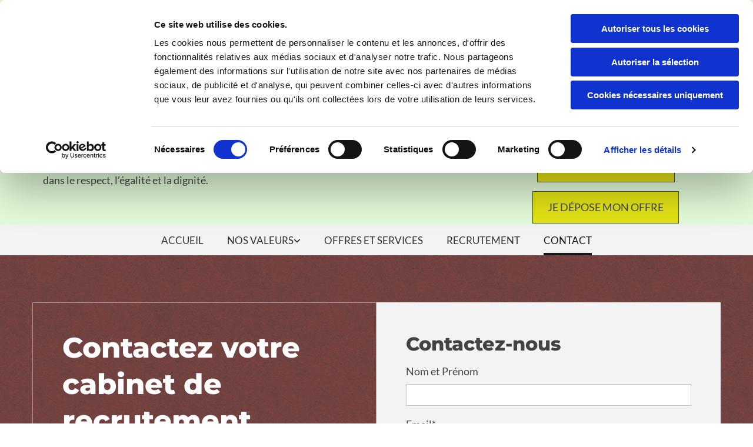

--- FILE ---
content_type: text/html; charset=UTF-8
request_url: https://www.bom-recrutement.fr/contact
body_size: 17049
content:
<!DOCTYPE html> <html lang="fr" data-currency="EUR" data-lang="fr" data-countrycode="fr_FR" data-rHash="fe01d67a002dfa0f3ac084298142eccd" dir="auto" data-cookiebot="true"> <head> <meta charset="UTF-8"/> <script>window.addEventListener("CookiebotOnDialogInit",function(){if (Cookiebot.getDomainUrlParam("autoAcceptCookies") === "true")Cookiebot.setOutOfRegion();});</script><script async fetchpriority="high" id="Cookiebot" src="https://consent.cookiebot.com/uc.js" data-cbid="4abfbc9f-58fd-4a0d-8f1a-f68f83b1cbf3" data-blockingmode="auto" data-culture="fr" type="text/javascript"></script><title>Contactez-nous | Orgerus, Yvelines | BOM Recrutement</title><meta name="description" content="Contactez le cabinet de recrutement BOM Recrutement basée à Orgerus dans l’Yvelines au 07 52 52 22 25, spécialisé dans l'aide à domicile des personnes âgées et en perte d'autonomie. Nous nous concentrons sur trois valeurs : le respect, la dignité et l'égalité."><meta property="og:type" content="website"><meta property="og:title" content="Contactez-nous | Orgerus, Yvelines | BOM Recrutement"><meta property="og:url" content="https://www.bom-recrutement.fr/contact"><meta property="og:description" content="Contactez le cabinet de recrutement BOM Recrutement basée à Orgerus dans l’Yvelines au 07 52 52 22 25, spécialisé dans l'aide à domicile des personnes âgées et en perte d'autonomie. Nous nous concentrons sur trois valeurs : le respect, la dignité et l'égalité."><meta property="og:image" content="https://www.bom-recrutement.fr"><link rel='canonical' href='https://www.bom-recrutement.fr/contact'/><!-- Cookiebot: Google consent mode v2 defaults --> <script type='text/javascript' data-cookieconsent='ignore'> window.dataLayer = window.dataLayer || []; function gtag(){dataLayer.push(arguments);} gtag('consent', 'default', { 'ad_storage': 'denied', 'analytics_storage': 'denied', 'ad_user_data': 'denied', 'ad_personalization': 'denied', 'functionality_storage': 'denied', 'personalization_storage': 'denied', 'security_storage': 'granted', 'wait_for_update': 500, }); gtag("set", "ads_data_redaction", true); gtag("set", "url_passthrough", false); </script><!-- Mono global site tag (gtag.js) - Google Analytics --> <script async type='text/plain' data-cookieconsent='statistics' src='https://www.googletagmanager.com/gtag/js?id=G-RKBDLL9F04'></script> <script type='text/plain' data-cookieconsent='statistics'> window.dataLayer = window.dataLayer || []; function gtag(){dataLayer.push(arguments);} gtag('js', new Date()); gtag('config', 'G-RKBDLL9F04', { 'anonymize_ip': true, 'send_page_view': false, 'custom_map': {'dimension1': 'monoSiteId', 'dimension2': 'monoRendering'} }); gtag('event', 'monoAction', { 'monoSiteId': '1146313', 'monoRendering': 'website'}); gtag('event', 'page_view', { 'monoSiteId': '1146313', 'monoRendering': 'website'}); var _mtr = _mtr || []; _mtr.push(['addTracker', function (action) { gtag('event', action, { 'send_to': 'G-RKBDLL9F04', 'event_label': 'monoAction', 'monoSiteId': '1146313', 'monoRendering': 'website' }); }]); _mtr.push(['addRawTracker', function() { gtag.apply(gtag,arguments); }]); </script><script type='text/plain' data-cookieconsent='statistics'> (function(i,s,o,g,r,a,m){i['GoogleAnalyticsObject']=r;i[r]=i[r]||function(){ (i[r].q=i[r].q||[]).push(arguments)},i[r].l=1*new Date();a=s.createElement(o), m=s.getElementsByTagName(o)[0];a.async=1;a.src=g;m.parentNode.insertBefore(a,m) })(window,document,'script','//www.google-analytics.com/analytics.js','_mga'); _mga('create', 'UA-145667866-30', 'auto', 'custGa0'); _mga('custGa0.set', 'anonymizeIp', true); _mga('custGa0.send', 'pageview'); var _mtr = _mtr || []; _mga(function() { _mtr.push(['addTracker', function (action) { _mga('custGa0.send', 'event', 'monoAction', action); }]); _mtr.push(['addRawTracker', function() { _mga('custGa0.'.concat(arguments.shift()),arguments); }]); }); </script><meta name="viewport" content="width=device-width, initial-scale=1"><link rel='shortcut icon' type='image/x-icon' href='/uploads/Q5woXH32/favicon.ico'/><link rel="preload" href="https://css-fonts.eu.extra-cdn.com/css?family=Roboto:300,500&display=swap" as="style"><link href="https://css-fonts.eu.extra-cdn.com/css?family=Roboto:300,500&display=swap" rel="stylesheet"><link rel="preload" href="https://site-assets.cdnmns.com/108ab34d214b6bd35fa24bb0b75a9731/css/external-libs.css?1768836001521" as="style" fetchpriority="high"><link rel="stylesheet" href="https://site-assets.cdnmns.com/108ab34d214b6bd35fa24bb0b75a9731/css/external-libs.css?1768836001521"><style>article,aside,details,figcaption,figure,footer,header,hgroup,main,nav,section,summary{display:block}audio,canvas,video{display:inline-block}audio:not([controls]){display:none;height:0}[hidden]{display:none}html{font-size:100%;-ms-text-size-adjust:100%;-webkit-text-size-adjust:100%}html,button,input,select,textarea{font-family:inherit}body{margin:0}a:focus{outline-width:thin}a:active,a:hover{outline:0}h1{font-size:2em;margin:0.67em 0}h2{font-size:1.5em;margin:0.83em 0}h3{font-size:1.17em;margin:1em 0}h4{font-size:1em;margin:1.33em 0}h5{font-size:0.83em;margin:1.67em 0}h6{font-size:0.67em;margin:2.33em 0}abbr[title]{border-bottom:1px dotted}b,strong{font-weight:bold}blockquote{margin:1em 40px}dfn{font-style:italic}hr{-moz-box-sizing:content-box;box-sizing:content-box;height:0}mark{background:#ff0;color:#000}p,pre{margin:1em 0}code,kbd,pre,samp{font-family:monospace, serif;_font-family:'courier new', monospace;font-size:1em}pre{white-space:pre;white-space:pre-wrap;word-wrap:break-word}q{quotes:none}q:before,q:after{content:'';content:none}small{font-size:80%}sub,sup{font-size:75%;line-height:0;position:relative;vertical-align:baseline}sup{top:-0.5em}sub{bottom:-0.25em}dl,menu,ol,ul{margin:1em 0}dd{margin:0 0 0 40px}menu,ol,ul{padding:0 0 0 40px}nav ul,nav ol{list-style:none;list-style-image:none}img{-ms-interpolation-mode:bicubic}svg:not(:root){overflow:hidden}figure{margin:0}form{margin:0}fieldset{border:1px solid #c0c0c0;margin:0 2px;padding:0.35em 0.625em 0.75em}legend{border:0;padding:0;white-space:normal;*margin-left:-7px}button,input,select,textarea{font-size:100%;margin:0;vertical-align:baseline;*vertical-align:middle}button,input{line-height:normal}[type="submit"]{background-color:transparent}button,select{text-transform:none}button,html input[type="button"],input[type="reset"],input[type="submit"]{-webkit-appearance:button;cursor:pointer;*overflow:visible}button[disabled],html input[disabled]{cursor:default}input[type="checkbox"],input[type="radio"]{box-sizing:border-box;padding:0;*height:13px;*width:13px}input[type="search"]{-webkit-appearance:textfield;-moz-box-sizing:content-box;-webkit-box-sizing:content-box;box-sizing:content-box}input[type="search"]::-webkit-search-cancel-button,input[type="search"]::-webkit-search-decoration{-webkit-appearance:none}button::-moz-focus-inner,input::-moz-focus-inner{border:0;padding:0}textarea{overflow:auto;vertical-align:top}table{border-collapse:collapse;border-spacing:0}*,:before,:after{-webkit-box-sizing:border-box;-moz-box-sizing:border-box;box-sizing:border-box}@font-face{font-family:'FontAwesome';src:url("https://site-assets.cdnmns.com/108ab34d214b6bd35fa24bb0b75a9731/css/fonts/fa-brands-400.woff2") format("woff2"),url("https://site-assets.cdnmns.com/108ab34d214b6bd35fa24bb0b75a9731/css/fonts/fa-regular-400.woff2") format("woff2"),url("https://site-assets.cdnmns.com/108ab34d214b6bd35fa24bb0b75a9731/css/fonts/fa-solid-900.woff2") format("woff2"),url("https://site-assets.cdnmns.com/108ab34d214b6bd35fa24bb0b75a9731/css/fonts/fa-v4compatibility.woff2") format("woff2"),url("https://site-assets.cdnmns.com/108ab34d214b6bd35fa24bb0b75a9731/css/fonts/fa-brands-400.ttf") format("truetype"),url("https://site-assets.cdnmns.com/108ab34d214b6bd35fa24bb0b75a9731/css/fonts/fa-regular-400.ttf") format("truetype"),url("https://site-assets.cdnmns.com/108ab34d214b6bd35fa24bb0b75a9731/css/fonts/fa-solid-900.ttf") format("truetype"),url("https://site-assets.cdnmns.com/108ab34d214b6bd35fa24bb0b75a9731/css/fonts/fa-v4compatibility.ttf") format("truetype");font-weight:normal;font-style:normal;font-display:swap}@font-face{font-family:'FontAwesome';src:url("https://site-assets.cdnmns.com/108ab34d214b6bd35fa24bb0b75a9731/css/fonts/fa-brands-400.woff2") format("woff2"),url("https://site-assets.cdnmns.com/108ab34d214b6bd35fa24bb0b75a9731/css/fonts/fa-regular-400.woff2") format("woff2"),url("https://site-assets.cdnmns.com/108ab34d214b6bd35fa24bb0b75a9731/css/fonts/fa-solid-900.woff2") format("woff2"),url("https://site-assets.cdnmns.com/108ab34d214b6bd35fa24bb0b75a9731/css/fonts/fa-v4compatibility.woff2") format("woff2"),url("https://site-assets.cdnmns.com/108ab34d214b6bd35fa24bb0b75a9731/css/fonts/fa-brands-400.ttf") format("truetype"),url("https://site-assets.cdnmns.com/108ab34d214b6bd35fa24bb0b75a9731/css/fonts/fa-regular-400.ttf") format("truetype"),url("https://site-assets.cdnmns.com/108ab34d214b6bd35fa24bb0b75a9731/css/fonts/fa-solid-900.ttf") format("truetype"),url("https://site-assets.cdnmns.com/108ab34d214b6bd35fa24bb0b75a9731/css/fonts/fa-v4compatibility.ttf") format("truetype");font-weight:normal;font-style:normal;font-display:swap}header[data-underheaderrow]{position:absolute;left:0;right:0;z-index:5}header.headerFixed{position:fixed;top:0;z-index:5}header#shrunkImage{max-width:100%}header#shrunkImage>div.row{padding-top:8px;padding-bottom:8px}header.shrinking img,header.shrinking>div.row{transition:all 0.3s ease}.row{position:relative;width:100%}.row[data-attr-hide]{display:none}.rowGroup{width:100%;white-space:nowrap;overflow:hidden;display:-ms-flexbox;display:-webkit-flex;display:flex}.rowGroup.rowGroupFixed{width:1170px;margin:0 auto}.rowGroup.rowGroupFixed .row .container-fixed{width:100%}.rowGroup .row{vertical-align:top;white-space:normal;min-width:100%;min-height:100%}.rowGroup .row:last-child{margin-right:0}.no-flexbox .rowGroup .row{display:inline-block}.container{display:-ms-flexbox;display:-webkit-flex;display:flex;-webkit-flex-direction:row;-moz-flex-direction:row;-ms-flex-direction:row;flex-direction:row;-webkit-flex-wrap:wrap;-moz-flex-wrap:wrap;-ms-flex-wrap:wrap;flex-wrap:wrap}.no-flexbox .container{display:block}.no-flexbox .container:before,.no-flexbox .container:after{display:table;content:" "}.no-flexbox .container:after{clear:both}.container-fluid{width:100%}.container-fixed{width:100%}@media only screen and (min-width: 1200px){.container-fixed{max-width:1170px;margin:0 auto}.rowGroup.fullScreenRow .row{min-height:100vh;display:flex}.rowGroup.fullScreenRow.verticalAlignRowTop .row{align-items:flex-start}.rowGroup.fullScreenRow.verticalAlignRowCenter .row{align-items:center}.rowGroup.fullScreenRow.verticalAlignRowBottom .row{align-items:flex-end}.rowGroup .row{height:auto}.row.fullScreenRow{min-height:100vh;display:flex}.row.fullScreenRow.verticalAlignRowTop{align-items:flex-start !important}.row.fullScreenRow.verticalAlignRowCenter{align-items:center !important}.row.fullScreenRow.verticalAlignRowBottom{align-items:flex-end !important}}.container-fixed .container{width:100%}body .designRow{padding:0;margin:0;background-color:transparent}body .designRow>.container>.col{padding:0;margin:0}body.engagementPreviewBody{background-color:#EAEAEA}body.engagementPreviewBody .designRow{display:none}.col{position:relative;padding-left:15px;padding-right:15px}.no-flexbox .col{float:left;display:block}.col:after{content:"";visibility:hidden;display:block;height:0;clear:both}.col.flexCol{display:-ms-flexbox;display:flex;-webkit-flex-direction:column;-moz-flex-direction:column;-ms-flex-direction:column;flex-direction:column}[data-hideheader] header{margin-top:-99999px;position:absolute}[data-hidefooter] footer{margin-top:-99999px;position:absolute}.col-sm-12{width:100%}.col-sm-11{width:91.66667%}.col-sm-10{width:83.33333%}.col-sm-9{width:75%}.col-sm-8{width:66.66667%}.col-sm-7{width:58.33333%}.col-sm-6{width:50%}.col-sm-5{width:41.66667%}.col-sm-4{width:33.33333%}.col-sm-3{width:25%}.col-sm-2{width:16.66667%}.col-sm-1{width:8.33333%}@media only screen and (min-width: 768px){.col-md-12{width:100%}.col-md-11{width:91.66667%}.col-md-10{width:83.33333%}.col-md-9{width:75%}.col-md-8{width:66.66667%}.col-md-7{width:58.33333%}.col-md-6{width:50%}.col-md-5{width:41.66667%}.col-md-4{width:33.33333%}.col-md-3{width:25%}.col-md-2{width:16.66667%}.col-md-1{width:8.33333%}}@media only screen and (min-width: 1200px){.col-lg-12{width:100%}.col-lg-11{width:91.66667%}.col-lg-10{width:83.33333%}.col-lg-9{width:75%}.col-lg-8{width:66.66667%}.col-lg-7{width:58.33333%}.col-lg-6{width:50%}.col-lg-5{width:41.66667%}.col-lg-4{width:33.33333%}.col-lg-3{width:25%}.col-lg-2{width:16.66667%}.col-lg-1{width:8.33333%}}.clear:after,.clear:before{display:table;content:'';flex-basis:0;order:1}.clear:after{clear:both}.lt-ie8 .clear{zoom:1}.hide-overflow{overflow:hidden}.hide-visibility{opacity:0;visibility:hidden}.hidden{display:none !important}.hiddenBG{background-image:none !important}@media only screen and (min-width: 0px) and (max-width: 767px){.hidden-sm{display:none !important}}@media only screen and (min-width: 768px) and (max-width: 1199px){.hidden-md{display:none !important}}@media only screen and (min-width: 1200px){.hidden-lg{display:none !important}}.text-left{text-align:left}.text-center{text-align:center}.text-right{text-align:right}.margin-bottom{margin-bottom:20px}.no-lat-padding{padding-left:0px;padding-right:0px}.no-left-padding{padding-left:0px}.no-right-padding{padding-right:0px}nav .closeBtn{color:#FFF}nav a{display:block}nav a:focus,nav a:focus+.dropIco{position:relative;z-index:1}nav .dropIco{border:none;background:transparent;top:0}nav .dropIco:hover{cursor:pointer}nav .navIcon{vertical-align:middle}@media only screen and (min-width: 768px){nav:before{color:#FFF;font-size:40px;line-height:1em}[data-enablefocusindication] nav:not(.opened-menu) ul li.hasChildren{display:inline-flex}[data-enablefocusindication] nav:not(.opened-menu) ul li.hasChildren ul[id^="navUl"]{overflow:visible}[data-enablefocusindication] nav:not(.opened-menu) ul li.hasChildren ul li.hasChildren{display:block}[data-enablefocusindication] nav:not(.opened-menu) ul li a.dropIco{margin:0 !important;padding:0 !important}nav ul{margin:0;padding:0;position:relative}[data-enablefocusindication] nav ul:not(.navContainer) li.showChildren a.dropIco{position:absolute;top:50%;left:calc(100% - $caretSize)}[data-enablefocusindication] nav ul:not(.navContainer) li.showChildren>ul{opacity:1;transition:0.5s ease-in-out;max-height:1500px}[data-enablefocusindication] nav ul li a.dropIco{background-color:transparent !important;position:absolute;display:inline-block;min-width:10px;height:100%}[data-enablefocusindication] nav ul li a.dropIco:after{display:none}[data-enablefocusindication] nav ul li.hasChildren>ul>li.hasChildren a.dropIco{position:absolute;display:inline-block;top:calc(50% - 5px);right:10px;left:unset;width:10px;height:10px}[data-enablefocusindication] nav ul li.hasChildren>ul>li.hasChildren a.dropIco:after{content:"";font-family:"FontAwesome"}nav ul li{list-style:none;display:inline-block;text-align:left;position:relative}nav ul li a{display:inline-block}nav ul li a:after{content:"";font-family:"FontAwesome";font-size:0.8em;line-height:0.8em;width:10px}nav ul li a:only-child:after{display:none}nav ul li a.dropIco{display:none}nav ul li:hover>ul,nav ul li.hover>ul{display:block;opacity:1;visibility:visible}nav ul>li:focus{z-index:999}nav ul .closeBtn{display:none}nav>ul ul{display:block;opacity:0;visibility:hidden;position:absolute;left:auto;top:100%;margin-top:0;z-index:5;width:auto}nav>ul ul.left{right:100%;left:unset}nav>ul ul.firstSubmenuLeft{right:0}footer nav>ul ul{top:auto;bottom:100%}nav>ul ul .naviLeft li{text-align:end}nav>ul ul li{float:none;display:block;margin-left:0;min-width:220px;position:relative}nav>ul ul li a:after{content:"";position:absolute;right:10px;top:50%;-webkit-transform:translate(0, -50%);-moz-transform:translate(0, -50%);-o-transform:translate(0, -50%);-ms-transform:translate(0, -50%);transform:translate(0, -50%)}nav>ul ul li a.naviLeft+.dropIco{left:10px !important}nav>ul ul li a.naviLeft:after{content:"";position:absolute;left:10px;right:unset;top:50%;-webkit-transform:translate(0, -50%);-moz-transform:translate(0, -50%);-o-transform:translate(0, -50%);-ms-transform:translate(0, -50%);transform:translate(0, -50%)}nav>ul ul a{white-space:normal;display:block}nav>ul ul ul{left:100%;top:0px}}@media (min-width: 768px) and (max-width: 1199px){nav[data-settings*="verticalNav-md=true"]:before{cursor:pointer;content:"";font-family:"FontAwesome"}nav[data-settings*="verticalNav-md=true"] ul{margin:0;padding:0;visibility:visible}nav[data-settings*="verticalNav-md=true"] ul li{text-align:left !important;position:relative;display:block;width:100%}nav[data-settings*="verticalNav-md=true"] ul li.hasChildren>ul>li.hasChildren a.dropIco{height:unset}nav[data-settings*="verticalNav-md=true"] ul li.hasChildren a.dropIco{position:absolute;display:inline-block;margin-top:0 !important;margin-bottom:0 !important;right:0;height:unset}nav[data-settings*="verticalNav-md=true"] ul li.hasChildren a.dropIco:before{content:"";font-family:"FontAwesome"}nav[data-settings*="verticalNav-md=true"] ul li.hasChildren a.dropIco:after{content:'' !important;display:block;position:absolute;margin:0;width:40px;height:40px;top:50%;left:50%;background:transparent;-webkit-transform:translate(-50%, -50%);-moz-transform:translate(-50%, -50%);-o-transform:translate(-50%, -50%);-ms-transform:translate(-50%, -50%);transform:translate(-50%, -50%);z-index:2}nav[data-settings*="verticalNav-md=true"] ul li.hasChildren.showChildren>.dropIco:before{content:""}nav[data-settings*="verticalNav-md=true"] ul li.hasChildren>ul>li.hasChildren a.dropIco{right:1em;top:0 !important;left:unset !important}nav[data-settings*="verticalNav-md=true"] ul a{text-decoration:none;display:block;line-height:1}nav[data-settings*="verticalNav-md=true"] ul a:after{display:none}nav[data-settings*="verticalNav-md=true"] ul a.dropIco[aria-expanded=true] ~ ul{overflow:visible}nav[data-settings*="verticalNav-md=true"] ul a:focus,nav[data-settings*="verticalNav-md=true"] ul a:focus ~ .dropIco{z-index:6}nav[data-settings*="verticalNav-md=true"]>ul{position:fixed;top:0;right:100%;width:20%;height:100%;z-index:99999;background:rgba(0,0,0,0.9);padding-top:50px;overflow-y:scroll}nav[data-settings*="verticalNav-md=true"]>ul ul{max-height:0;margin-left:10px;transition:0.5s cubic-bezier(0, 1, 0.5, 1);overflow:hidden;display:block;position:relative;top:auto;left:auto;right:unset}nav[data-settings*="verticalNav-md=true"]>ul .hasChildren.showChildren>ul{opacity:1;transition:0.5s ease-in-out;max-height:1500px}nav[data-settings*="verticalNav-md=true"]>ul .closeBtn{position:absolute;top:10px;right:10px;font-size:2em;display:inline;width:auto;padding:0.2em}nav[data-settings*="verticalNav-md=true"]>ul .closeBtn:before{content:"×";font-family:"FontAwesome"}nav[data-settings*="verticalNav-md=true"][data-settings*="direction=right"]>ul{right:auto;left:100%}nav[data-settings*="verticalNav-md=true"]>ul{width:50%}}@media (min-width: 1200px){nav[data-settings*="verticalNav-lg=true"]:before{cursor:pointer;content:"";font-family:"FontAwesome"}nav[data-settings*="verticalNav-lg=true"] ul{margin:0;padding:0;visibility:visible}nav[data-settings*="verticalNav-lg=true"] ul li{text-align:left !important;position:relative;display:block;width:100%}nav[data-settings*="verticalNav-lg=true"] ul li.hasChildren>ul>li.hasChildren a.dropIco{height:unset}nav[data-settings*="verticalNav-lg=true"] ul li.hasChildren a.dropIco{position:absolute;display:inline-block;margin-top:0 !important;margin-bottom:0 !important;right:0;height:unset}nav[data-settings*="verticalNav-lg=true"] ul li.hasChildren a.dropIco:before{content:"";font-family:"FontAwesome"}nav[data-settings*="verticalNav-lg=true"] ul li.hasChildren a.dropIco:after{content:'' !important;display:block;position:absolute;margin:0;width:40px;height:40px;top:50%;left:50%;background:transparent;-webkit-transform:translate(-50%, -50%);-moz-transform:translate(-50%, -50%);-o-transform:translate(-50%, -50%);-ms-transform:translate(-50%, -50%);transform:translate(-50%, -50%);z-index:2}nav[data-settings*="verticalNav-lg=true"] ul li.hasChildren.showChildren>.dropIco:before{content:""}nav[data-settings*="verticalNav-lg=true"] ul li.hasChildren>ul>li.hasChildren a.dropIco{right:1em;top:0 !important;left:unset !important}nav[data-settings*="verticalNav-lg=true"] ul a{text-decoration:none;display:block;line-height:1}nav[data-settings*="verticalNav-lg=true"] ul a:after{display:none}nav[data-settings*="verticalNav-lg=true"] ul a.dropIco[aria-expanded=true] ~ ul{overflow:visible}nav[data-settings*="verticalNav-lg=true"] ul a:focus,nav[data-settings*="verticalNav-lg=true"] ul a:focus ~ .dropIco{z-index:6}nav[data-settings*="verticalNav-lg=true"]>ul{position:fixed;top:0;right:100%;width:20%;height:100%;z-index:99999;background:rgba(0,0,0,0.9);padding-top:50px;overflow-y:scroll}nav[data-settings*="verticalNav-lg=true"]>ul ul{max-height:0;margin-left:10px;transition:0.5s cubic-bezier(0, 1, 0.5, 1);overflow:hidden;display:block;position:relative;top:auto;left:auto;right:unset}nav[data-settings*="verticalNav-lg=true"]>ul .hasChildren.showChildren>ul{opacity:1;transition:0.5s ease-in-out;max-height:1500px}nav[data-settings*="verticalNav-lg=true"]>ul .closeBtn{position:absolute;top:10px;right:10px;font-size:2em;display:inline;width:auto;padding:0.2em}nav[data-settings*="verticalNav-lg=true"]>ul .closeBtn:before{content:"×";font-family:"FontAwesome"}nav[data-settings*="verticalNav-lg=true"][data-settings*="direction=right"]>ul{right:auto;left:100%}}nav[data-settings*="vertical=true"]:before{cursor:pointer;content:"";font-family:"FontAwesome"}nav[data-settings*="vertical=true"] ul{margin:0;padding:0;visibility:visible}nav[data-settings*="vertical=true"] ul li{text-align:left !important;position:relative;display:block;width:100%}nav[data-settings*="vertical=true"] ul li.hasChildren>ul>li.hasChildren a.dropIco{height:unset}nav[data-settings*="vertical=true"] ul li.hasChildren a.dropIco{position:absolute;display:inline-block;margin-top:0 !important;margin-bottom:0 !important;right:0;height:unset}nav[data-settings*="vertical=true"] ul li.hasChildren a.dropIco:before{content:"";font-family:"FontAwesome"}nav[data-settings*="vertical=true"] ul li.hasChildren a.dropIco:after{content:'' !important;display:block;position:absolute;margin:0;width:40px;height:40px;top:50%;left:50%;background:transparent;-webkit-transform:translate(-50%, -50%);-moz-transform:translate(-50%, -50%);-o-transform:translate(-50%, -50%);-ms-transform:translate(-50%, -50%);transform:translate(-50%, -50%);z-index:2}nav[data-settings*="vertical=true"] ul li.hasChildren.showChildren>.dropIco:before{content:""}nav[data-settings*="vertical=true"] ul li.hasChildren>ul>li.hasChildren a.dropIco{right:1em;top:0 !important;left:unset !important}nav[data-settings*="vertical=true"] ul a{text-decoration:none;display:block;line-height:1}nav[data-settings*="vertical=true"] ul a:after{display:none}nav[data-settings*="vertical=true"] ul a.dropIco[aria-expanded=true] ~ ul{overflow:visible}nav[data-settings*="vertical=true"] ul a:focus,nav[data-settings*="vertical=true"] ul a:focus ~ .dropIco{z-index:6}nav[data-settings*="vertical=true"]>ul{position:fixed;top:0;right:100%;width:20%;height:100%;z-index:99999;background:rgba(0,0,0,0.9);padding-top:50px;overflow-y:scroll}nav[data-settings*="vertical=true"]>ul ul{max-height:0;margin-left:10px;transition:0.5s cubic-bezier(0, 1, 0.5, 1);overflow:hidden;display:block;position:relative;top:auto;left:auto;right:unset}nav[data-settings*="vertical=true"]>ul .hasChildren.showChildren>ul{opacity:1;transition:0.5s ease-in-out;max-height:1500px}nav[data-settings*="vertical=true"]>ul .closeBtn{position:absolute;top:10px;right:10px;font-size:2em;display:inline;width:auto;padding:0.2em}nav[data-settings*="vertical=true"]>ul .closeBtn:before{content:"×";font-family:"FontAwesome"}nav[data-settings*="vertical=true"][data-settings*="direction=right"]>ul{right:auto;left:100%}@media only screen and (max-width: 767px){nav:not(.horizontal-menu--mobile):before,nav[data-settings*="vertical=true"]:not(.horizontal-menu--mobile):before{content:"";cursor:pointer;font-family:"FontAwesome";padding:10px;line-height:1em}nav:not(.horizontal-menu--mobile) ul,nav[data-settings*="vertical=true"]:not(.horizontal-menu--mobile) ul{margin:0;padding:0}nav:not(.horizontal-menu--mobile) ul li,nav[data-settings*="vertical=true"]:not(.horizontal-menu--mobile) ul li{text-align:left !important;position:relative}nav:not(.horizontal-menu--mobile) ul li.hasChildren .dropIco,nav[data-settings*="vertical=true"]:not(.horizontal-menu--mobile) ul li.hasChildren .dropIco{position:absolute;right:1em;padding-left:15px;padding-right:15px;margin-top:0 !important;margin-bottom:0 !important}nav:not(.horizontal-menu--mobile) ul li.hasChildren .dropIco:before,nav[data-settings*="vertical=true"]:not(.horizontal-menu--mobile) ul li.hasChildren .dropIco:before{content:"";font-family:"FontAwesome"}nav:not(.horizontal-menu--mobile) ul li.hasChildren .dropIco:after,nav[data-settings*="vertical=true"]:not(.horizontal-menu--mobile) ul li.hasChildren .dropIco:after{display:none}nav:not(.horizontal-menu--mobile) ul li.hasChildren.showChildren>.dropIco:before,nav[data-settings*="vertical=true"]:not(.horizontal-menu--mobile) ul li.hasChildren.showChildren>.dropIco:before{content:""}nav:not(.horizontal-menu--mobile) ul li.active>a,nav[data-settings*="vertical=true"]:not(.horizontal-menu--mobile) ul li.active>a{font-weight:600}nav:not(.horizontal-menu--mobile) ul a,nav[data-settings*="vertical=true"]:not(.horizontal-menu--mobile) ul a{text-decoration:none;line-height:1}nav:not(.horizontal-menu--mobile) ul a.dropIco[aria-expanded=true] ~ ul,nav[data-settings*="vertical=true"]:not(.horizontal-menu--mobile) ul a.dropIco[aria-expanded=true] ~ ul{overflow:visible}nav:not(.horizontal-menu--mobile) ul a:focus,nav:not(.horizontal-menu--mobile) ul a:focus ~ .dropIco,nav[data-settings*="vertical=true"]:not(.horizontal-menu--mobile) ul a:focus,nav[data-settings*="vertical=true"]:not(.horizontal-menu--mobile) ul a:focus ~ .dropIco{z-index:6}nav:not(.horizontal-menu--mobile)>ul,nav[data-settings*="vertical=true"]:not(.horizontal-menu--mobile)>ul{position:fixed;right:100%;top:0;width:100%;height:100%;z-index:99999;background:rgba(0,0,0,0.9);padding:50px 0 0 20px;overflow-y:scroll}nav:not(.horizontal-menu--mobile)>ul ul,nav[data-settings*="vertical=true"]:not(.horizontal-menu--mobile)>ul ul{max-height:0;margin-left:10px;transition:0.5s cubic-bezier(0, 1, 0.5, 1);overflow:hidden}nav:not(.horizontal-menu--mobile)>ul ul li a,nav[data-settings*="vertical=true"]:not(.horizontal-menu--mobile)>ul ul li a{line-height:1}nav:not(.horizontal-menu--mobile)>ul .hasChildren.showChildren>ul,nav[data-settings*="vertical=true"]:not(.horizontal-menu--mobile)>ul .hasChildren.showChildren>ul{opacity:1;transition:0.5s ease-in-out;max-height:1500px}nav:not(.horizontal-menu--mobile)>ul .closeBtn,nav[data-settings*="vertical=true"]:not(.horizontal-menu--mobile)>ul .closeBtn{position:absolute;top:19px;right:21px;font-size:2em;display:inline;z-index:1;padding:0.2em}nav:not(.horizontal-menu--mobile)>ul .closeBtn:before,nav[data-settings*="vertical=true"]:not(.horizontal-menu--mobile)>ul .closeBtn:before{content:"×";font-family:"FontAwesome"}nav:not(.horizontal-menu--mobile)[data-settings*="direction=right"]>ul,nav[data-settings*="vertical=true"]:not(.horizontal-menu--mobile)[data-settings*="direction=right"]>ul{left:100%;right:auto}}.locale ul{margin:0;padding:0;display:inline-block;white-space:nowrap;position:relative;z-index:2}.locale ul a{text-decoration:none}.locale ul li{display:none;list-style:none;position:absolute;width:100%}.locale ul li a:before{content:"";font-family:"FontAwesome";font-size:0.8em;margin-right:5px;display:none;vertical-align:bottom}.locale ul li.active{display:block;position:static}.locale ul li.active a:before{display:inline-block}.locale ul li.active:only-child a:before{display:none}.locale ul:hover{z-index:11}.locale ul:hover li{display:block}.locale .locale_touch li:not(.active){display:block}body.noScroll{overflow:hidden;position:fixed}body.safariNoScroll{overflow:hidden}.form input[type="checkbox"]+label{display:inline-block;margin-left:10px;cursor:pointer}.form input[type="checkbox"]+label:before{display:inline-block;vertical-align:middle;left:0;width:1.8em;height:1.8em;font-family:'FontAwesome';font-size:0.8em;text-align:center;line-height:1.7em;margin-right:0.5em;content:'';color:#333;background:#FFF;border:1px solid #ccc;letter-spacing:normal;font-style:normal}.form input[type="checkbox"]:focus+label:before{-webkit-box-shadow:box-shadow(0 0 1px 0.01em #3b99fc);-moz-box-shadow:box-shadow(0 0 1px 0.01em #3b99fc);box-shadow:box-shadow(0 0 1px 0.01em #3b99fc)}.form input[type="checkbox"]:checked+label:before{content:'\f00c'}.image{max-width:100%;height:auto}.row.brandfooter .col{display:block}.row.brandfooter .brandLogoContainer{text-align:right}.row.brandfooter .brandLogoContainer .footerlogo{vertical-align:middle}.row.brandfooter .brandLogoContainer .brandText{display:inline-block;vertical-align:middle}.row.brandfooter .brandTextAlternativeContainer{display:flex;align-items:center;padding-top:6px}.row.brandfooter .brandTextAlternativeContainer a{color:inherit !important}.row.brandfooter .brandTextContainer{width:inherit}.row.brandfooter .brandTextContainer .footerText{color:black}.row.brandfooter .logoOpacity{opacity:66%;width:100px}@media only screen and (max-width: 768px){.row.brandfooter .brandLogoContainer,.row.brandfooter .brandTextContainer{text-align:center}}.row.brandfooter.noPadding{height:40px;display:table;padding:0}.row.brandfooter.noPadding img,.row.brandfooter.noPadding span{display:table-cell;vertical-align:middle}.row.brandfooter.noPadding img.brandingText,.row.brandfooter.noPadding span.brandingText{padding-left:5px}.row.brandfooter .brandedInnerRow{padding:0}.row.brandfooter .brandedTopColumn{margin-bottom:25px}.row.brandheader{z-index:1;box-shadow:0px 0px 5px rgba(0,0,0,0.1)}.row.brandheader .col{display:block;padding-bottom:0}.row.brandheader.noPadding{height:56px;display:flex;justify-content:center;align-items:center;padding:0}.row.brandheader.noPadding .wrapper{display:flex;justify-content:center;align-items:center}.row.brandheader.noPadding .wrapper .brandingLogo{margin-right:24px;padding-right:24px;border-right:1px solid #ECEDEE}.row.brandheader.noPadding .wrapper .brandingLogo img{height:32px}.row.brandheader.noPadding .wrapper .brandingLink{font-size:13px}@media only screen and (max-width: 375px){.row.brandheader .col{display:flex;justify-content:center;align-items:center;padding-bottom:0}.row.brandheader.noPadding{height:100px}.row.brandheader.noPadding .wrapper{flex-wrap:wrap;padding:0 10px 7px 10px}.row.brandheader.noPadding .wrapper .brandingLogo{border-right:none;margin-right:0;padding-right:5px;padding-left:5px}}@media only screen and (min-width: 376px) and (max-width: 426px){.row.brandheader .col{display:flex;justify-content:center;align-items:center;padding-bottom:0}.row.brandheader.noPadding{height:88px}.row.brandheader.noPadding .wrapper{flex-wrap:wrap;padding:0 30px 7px 30px}.row.brandheader.noPadding .wrapper .brandingLogo{border-right:none;margin-right:0;padding-right:5px;padding-left:5px}}@media only screen and (min-width: 427px) and (max-width: 1024px){.row.brandheader .col{display:flex;justify-content:center;align-items:center;padding-bottom:0}.row.brandheader.noPadding .wrapper{flex-wrap:wrap}}.infobar-wrapper{position:fixed;top:0;left:0;display:block;z-index:20;width:100vw;padding:32px;background:rgba(27,27,27,0.95);font-size:13px}.infobar-wrapper .infobar{font-family:'Roboto';width:100vw;text-align:left;display:flex;flex-direction:column;justify-content:center;height:100%}.infobar-wrapper .infobar a{color:#fff}.infobar-wrapper .infobar p{color:#fff;text-align:left;line-height:18px}.infobar-wrapper .infobar .cookie-row{width:calc(100% - 64px);padding:0}.infobar-wrapper .infobar .cookie-row.cookie-row-text{overflow:auto}.infobar-wrapper .infobar h1.cookie-headline,.infobar-wrapper .infobar h4.cookie-headline{color:#fff;font-size:18px;font-weight:500;margin-bottom:8px}.infobar-wrapper .infobar h1.cookie-headline.push-top,.infobar-wrapper .infobar h4.cookie-headline.push-top{margin-top:24px}.infobar-wrapper .infobar p.cookie-description{text-align:left;line-height:1.36;font-size:14px;font-weight:300;max-width:1040px;width:100%;margin-bottom:16px}.infobar-wrapper .infobar p.cookie-readmore{font-size:14px;text-align:left;padding-bottom:12px}.infobar-wrapper .infobar .cookie-checkboxes{width:50%;min-height:47px;padding:16px 0;float:left}.infobar-wrapper .infobar .cookie-checkboxes label{color:#fff;font-size:16px;font-weight:300;margin-right:16px}.infobar-wrapper .infobar .cookie-checkboxes label input{margin-right:8px}.infobar-wrapper .infobar .cookie-buttons{font-weight:500;width:50%;min-height:47px;float:left;text-align:right}.infobar-wrapper .infobar .cookie-buttons a{cursor:pointer}.infobar-wrapper[data-settings*="bottom"]{bottom:0;top:inherit}@media only screen and (max-width: 1199px){.infobar-wrapper .infobar{width:100%}}.infobar-wrapper .infobar-close{position:absolute;top:15px;right:20px;font-size:25px;color:#FFF}.infobar-wrapper a#revoke-consent{font-size:13px;padding:13px 24px;border:1px solid #fff;background:#fff;color:#181818;-webkit-border-radius:3px;-moz-border-radius:3px;-o-border-radius:3px;border-radius:3px}.infobar-wrapper a#infobar-acceptCookiesBtn{display:inline-block;font-size:13px;padding:13px 24px;border:1px solid #fff;background:#fff;color:#181818;-webkit-border-radius:3px;-moz-border-radius:3px;-o-border-radius:3px;border-radius:3px}.infobar-wrapper a#infobar-acceptSelectedCookiesBtn{display:inline-block;font-size:13px;padding:13px 24px;border:1px solid #fff;margin-right:16px;-webkit-border-radius:3px;-moz-border-radius:3px;-o-border-radius:3px;border-radius:3px}.infobar-wrapper a#infobar-donottrack{font-size:13px;padding:13px 24px;border:1px solid #fff;background:#fff;color:#181818;margin-left:18px;float:right;-webkit-border-radius:3px;-moz-border-radius:3px;-o-border-radius:3px;border-radius:3px}@media only screen and (max-width: 992px){.infobar-wrapper{height:100%;overflow:scroll}.infobar-wrapper .infobar .cookie-row{width:100%}.infobar-wrapper .infobar .cookie-checkboxes{float:none;width:100%}.infobar-wrapper .infobar .cookie-checkboxes label{display:block}.infobar-wrapper .infobar .cookie-checkboxes label:first-of-type{margin-bottom:16px}.infobar-wrapper .infobar .cookie-buttons{float:none;width:100%;text-align:left}}.optout-button{position:fixed;bottom:0px;left:2%;z-index:5;width:100px;height:50px;background-color:rgba(163,163,163,0.4);color:white}.rowGroup .row.normalizeSize,.imagelist .slide.normalizeSize,.gallery .slide.normalizeSize,.catalog .slide.normalizeSize,.blog .slide.normalizeSize{opacity:0;padding-left:0;padding-right:0;min-width:0;max-width:0;max-height:0;border:0}@media only screen and (max-width: 768px){.rowGroup .row.normalizeSize,.imagelist .slide.normalizeSize,.gallery .slide.normalizeSize,.catalog .slide.normalizeSize,.blog .slide.normalizeSize{padding-left:0;padding-right:0;min-width:0;max-width:0;border:0}}.osmap .osmap-container,.osmap .map-container{z-index:0}.singleProduct .shopQuantity{float:left;display:inline-block;padding:5px 0}.singleProduct .shopQuantity .description{margin-right:5px}.singleProduct .shopQuantity .decreaseQuantity,.singleProduct .shopQuantity .increaseQuantity{cursor:pointer;width:20px;padding:0 10px;-moz-user-select:-moz-none;-khtml-user-select:none;-webkit-user-select:none;user-select:none}.singleProduct .shopQuantity .decreaseQuantity.outOfStock,.singleProduct .shopQuantity .increaseQuantity.outOfStock{color:#333333;cursor:auto}.singleProduct .shopQuantity .quantity{width:40px;display:inline-block;text-align:center}.cart .prodDetails>span{overflow:visible}.cart .prodDetails .prodQuant,.cart .prodDetails .prodQuantity,.cart .prodDetails .prodPrice{display:inline-block}.cart .prodDetails .prodQuant{padding-right:10px}.cart .prodDetails input.prodQuantity{width:20px;text-align:center;border-radius:3px}.cart .prodDetails .prodPrice{float:right;line-height:2.2em}.cart .prodRemove{padding-top:1em}.checkout .products .product-row .qty{width:auto} </style><!--[if IE 8]><link rel="stylesheet" href="https://site-assets.cdnmns.com/108ab34d214b6bd35fa24bb0b75a9731/css/grids.css?1768836001521"><!endif]--><style>.h-captcha{display:table;margin-bottom:10px}.hcaptcha-badge{background-color:#fafafa;z-index:2;width:280px;border-radius:4px;border:1px solid #b2bdcc;position:fixed;bottom:70px}.hcaptcha-badge.hide{visibility:hidden}.hcaptcha-badge.bottomleft{left:-210px;display:flex;flex-direction:row-reverse}.hcaptcha-badge.bottomleft .hcaptcha-badge-logo-wrapper{padding:5px 10px 0px 10px;display:flex;align-items:center;flex-direction:column}.hcaptcha-badge.bottomleft .hcaptcha-badge-logo-wrapper .hcaptcha-badge-logo{width:50px;height:50px;background-image:url("https://site-assets.cdnmns.com/108ab34d214b6bd35fa24bb0b75a9731/css/img/hcaptcha-badge.svg");background-size:cover}.hcaptcha-badge.bottomleft .hcaptcha-badge-logo-wrapper .hcaptcha-badge-text{font-size:10px;font-weight:600}.hcaptcha-badge.bottomleft .hcaptcha-badge-legal{display:block;margin:auto;line-height:18px;font-size:10px;min-width:200px}.hcaptcha-badge.bottomleft:hover{left:2px;cursor:pointer}.hcaptcha-badge.bottomright{right:-210px;display:flex}.hcaptcha-badge.bottomright .hcaptcha-badge-logo-wrapper{padding:5px 10px 0px 10px;display:flex;align-items:center;flex-direction:column}.hcaptcha-badge.bottomright .hcaptcha-badge-logo-wrapper .hcaptcha-badge-logo{width:50px;height:50px;background-image:url("https://site-assets.cdnmns.com/108ab34d214b6bd35fa24bb0b75a9731/css/img/hcaptcha-badge.svg");background-size:cover}.hcaptcha-badge.bottomright .hcaptcha-badge-logo-wrapper .hcaptcha-badge-text{font-size:10px;font-weight:600}.hcaptcha-badge.bottomright .hcaptcha-badge-legal{display:block;margin:auto;line-height:18px;font-size:10px;min-width:200px}.hcaptcha-badge.bottomright:hover{right:2px;cursor:pointer}.hcaptcha-badge:after{content:'';display:block;width:65px;height:73.6px;background-image:url("https://site-assets.cdnmns.com/108ab34d214b6bd35fa24bb0b75a9731/css/img/hcaptcha-badge-tool.png");background-size:cover} </style><!--[if IE 8]><link rel="stylesheet" href="https://site-assets.cdnmns.com/108ab34d214b6bd35fa24bb0b75a9731/css/hcaptcha.css?1768836001521"><![endif]--><style id='style_site'>.headline { font-size:48px; line-height:1.30em; letter-spacing:0em; margin-bottom:0px; font-family:Montserrat; color:rgb(255, 255, 255); text-transform:none; font-weight:800;} .headline a:hover { text-decoration:underline;} nav { text-align:center;} nav> ul li> a { color:rgba(3, 4, 5, 0.81); font-size:17px; transition:all 0.25s ease-in 0s; font-family:Lato; font-weight:400;} nav:before { font-size:30px; color:rgb(23, 23, 23);} nav> ul> li> ul a { font-size:14px; color:rgb(23, 23, 23); font-family:Open Sans;} nav> ul li> a:hover { color:rgb(23, 23, 22);} nav> ul li.active> a { color:rgb(23, 23, 22); border-color:rgb(23, 23, 22);} nav> ul li a { padding-top:15px; padding-right:0px; padding-bottom:10px; padding-left:0px; margin-top:0px; margin-right:20px; margin-left:20px; text-transform:uppercase; text-align:center; border-bottom-width:4px;} nav> ul> li> ul li a { background-color:rgb(243, 243, 243); border-color:rgb(255, 255, 255); margin-bottom:0px; border-bottom-width:0px; padding-left:10px; padding-right:10px; padding-top:10px; padding-bottom:10px; margin-left:0px;} nav> ul> li> ul li.active> a { color:rgb(227, 227, 21);} nav.opened-menu> ul { background-color:rgb(255, 255, 255);} nav> ul .closeBtn { color:rgb(197, 197, 197);} nav> ul> li> ul a:hover { color:rgb(227, 227, 21);} .nav .navIcon.fa { padding-right:10px; padding-bottom:2px;} nav> ul li a:hover { border-color:rgb(23, 23, 22);} .subtitle { font-size:32px; line-height:1.30em; letter-spacing:0em; margin-bottom:20px; font-family:Montserrat; color:rgb(67, 67, 67); font-weight:800;} .preamble { font-size:24px; line-height:1.5em; letter-spacing:0em; margin-bottom:5px; font-family:Open Sans; color:rgb(255, 255, 255);} .bodytext { line-height:1.80em; margin-bottom:25px; font-size:18px; font-family:Lato; color:rgb(67, 67, 67);} .bodytext a:hover { color:rgb(67, 67, 67);} .smalltext { line-height:1.80em; letter-spacing:0em; font-size:18px; margin-bottom:0px; font-family:Lato; color:rgb(67, 67, 67);} .smalltext a:hover { color:rgb(67, 67, 67);} body { color:rgb(67, 67, 67); font-size:18px; font-family:Lato; line-height:1.30em; font-weight:400; background-color:rgb(255, 255, 255);} body a { text-decoration:none; color:rgb(23, 23, 22);} body a:hover { color:rgb(67, 67, 67);} .button { margin-bottom:0px; border-radius:3px; font-weight:400; color:rgb(67, 67, 67); background-color:rgb(227, 227, 21); padding-top:15px; padding-right:25px; padding-bottom:15px; padding-left:25px; border-top-width:1px; border-left-width:1px; border-bottom-width:1px; border-right-width:1px; line-height:1.30em; text-align:center; border-top-left-radius:0px; border-top-right-radius:0px; border-bottom-right-radius:0px; border-bottom-left-radius:0px; border-color:rgb(67, 67, 67);} .button:hover { background-color:rgba(0, 0, 0, 0); color:rgba(3, 4, 5, 0.81); border-color:rgba(3, 4, 5, 0.81);} .button .buttonIcon.fa { margin-right:10px;} .form { margin-bottom:0px; padding-top:0px; padding-right:0px; padding-bottom:0px; padding-left:0px;} .form label { padding-bottom:0px; margin-bottom:10px; line-height:1.30em; color:rgb(67, 67, 67);} .form input[type=text],.form textarea,.form select { border-radius:3px; border-color:rgb(197, 197, 197); color:rgb(67, 67, 67); font-size:18px; padding-top:10px; padding-right:10px; padding-bottom:10px; padding-left:10px; margin-top:0px; margin-right:0px; margin-bottom:10px; margin-left:0px; background-color:rgb(255, 255, 255); border-top-width:1px; border-left-width:1px; border-bottom-width:1px; border-right-width:1px; border-top-left-radius:0px; border-top-right-radius:0px; border-bottom-right-radius:0px; border-bottom-left-radius:0px;} .form input[type=submit] { margin-top:20px; margin-bottom:0px; color:rgb(255, 255, 255); line-height:1.30em; border-left-width:0px; border-top-width:0px; border-right-width:0px; border-bottom-width:0px; border-top-left-radius:0px; border-top-right-radius:0px; border-bottom-right-radius:0px; border-bottom-left-radius:0px; padding-top:12px; padding-right:30px; padding-bottom:12px; margin-right:0px; margin-left:0px; background-color:rgb(23, 23, 22); padding-left:30px;} .form .optins span>a.optinLink:hover { color:rgb(67, 67, 67);} .form input[type=submit]:hover { color:rgb(255, 255, 255); background-color:rgb(23, 23, 23); border-color:rgb(67, 67, 67);} .form .thankYou { line-height:1.80em;} .form .subtitle { margin-top:10px; font-family:Lato; font-size:18px; font-weight:400; color:rgb(67, 67, 67); margin-left:0px;} .form input[type=checkbox]+span,.form input[type=radio]+span,.form .form_option input[type=checkbox]+label:not([class*="optin"]) { font-size:14px; line-height:1.6em; margin-left:10px; margin-top:0px; margin-bottom:20px; margin-right:10px;} .text { margin-bottom:0px; padding-top:0px; padding-right:0px; padding-bottom:0px; padding-left:0px;} .image { margin-bottom:0px; padding-top:0px; padding-right:0px; padding-bottom:0px; padding-left:0px;} .map { margin-bottom:40px;} .gallery { margin-bottom:0px;} .row { padding-top:80px; padding-right:30px; padding-bottom:80px; padding-left:30px; background-color:rgb(255, 255, 255);} .col { margin-bottom:0px; padding-left:15px; padding-right:15px; margin-top:0px; padding-bottom:0px;} .custom1 { line-height:1.30em; margin-bottom:0px; font-size:26px; text-align:right; font-weight:400; text-transform:none; color:rgb(255, 255, 255); font-family:Lato;} .custom1 a { color:rgb(255, 255, 255);} .custom1 a:hover { color:rgb(255, 255, 255);} .custom2 { line-height:1.6em; margin-bottom:5px; font-family:Open Sans; color:rgb(255, 255, 255);} .custom4 { line-height:1.6em; margin-bottom:5px; font-family:Open Sans;} .custom5 { line-height:1.6em; margin-bottom:5px; font-size:21px;} .custom3 { line-height:1.6em; margin-bottom:0px; font-size:32px; color:rgb(255, 255, 255); font-weight:300; text-align:center;} .custom3 a { color:rgb(227, 227, 21);} .custom3 a:hover { color:rgba(3, 4, 5, 0.81);} .smallsubtitle { font-size:24px; line-height:1.2em; margin-bottom:10px; font-family:Open Sans; color:rgb(255, 255, 255); margin-top:10px;} .spottext { font-size:30px; color:rgb(255, 255, 255); line-height:1.2em; text-align:center; margin-bottom:20px; font-family:Lora;} .spottext a { color:rgb(255, 255, 255);} .spottext a:hover { color:rgb(255, 255, 255);} .footertext { font-size:18px; line-height:1.80em; margin-bottom:0px; font-family:Lato; color:rgb(243, 243, 243); font-weight:300;} .footertext a:hover { color:rgb(243, 243, 243);} .footertext a { color:rgb(227, 227, 21);} .companyname { font-size:24px; text-align:left; line-height:1.2em; font-family:Lato; color:rgb(23, 23, 22); font-weight:800; margin-bottom:15px;} .companyname a { color:rgb(23, 23, 23);} .companyname a:hover { color:rgb(23, 23, 23);} .smallspottext { line-height:1.5em; color:rgb(255, 255, 255); text-align:center; font-size:20px; margin-bottom:5px; font-family:Open Sans;} .smallspottext a { color:rgb(23, 23, 22);} .smallspottext a:hover { color:rgb(227, 227, 21);} .locale { text-align:right;} .locale ul li a { transition:all 0.25s ease-in 0s; color:rgb(243, 243, 243); font-size:14px;} .locale ul li { background-color:rgb(23, 23, 23); padding-top:5px; padding-right:15px; padding-bottom:5px; padding-left:15px;} .locale ul li:hover { background-color:rgb(51, 51, 51);} .locale ul li a:hover { color:rgb(255, 255, 255);} .locale ul li.active a { color:rgb(255, 255, 255);} .button2 { font-size:18px; line-height:1em; margin-bottom:40px; border-radius:3px; color:rgb(255, 255, 255); display:table; margin-left:auto; margin-right:auto; padding-top:19px; padding-right:30px; padding-bottom:20px; padding-left:30px; border-top-width:1px; border-right-width:1px; border-bottom-width:1px; border-left-width:1px; border-color:rgb(243, 243, 243); background-color:rgba(0, 0, 0, 0.2);} .button2:hover { color:rgb(227, 227, 21); border-color:rgb(243, 243, 243); background-color:rgb(255, 255, 255);} .button2 .buttonIcon.fa { margin-right:10px;} .divider { border-top-width:1px; border-color:rgb(197, 197, 197); width:100%; display:table; margin-left:auto; margin-right:auto;} .singlePost .divider { margin-bottom:40px;} .socialmedia { text-align:right; font-size:18px;} .socialmedia li { margin-left:0px; margin-bottom:10px; margin-right:10px; background-color:rgb(227, 227, 21); border-top-left-radius:100px; border-top-right-radius:100px; border-bottom-right-radius:100px; border-bottom-left-radius:100px; border-color:rgba(120, 97, 6, 0); border-top-width:4px; border-right-width:4px; border-bottom-width:4px; border-left-width:4px;} .socialmedia li:hover { background-color:rgb(227, 227, 21);} .socialmedia li a { color:rgb(255, 255, 255); width:30px; height:30px;} .socialmedia li a:hover { color:rgb(255, 255, 255);} .paymenticons li { padding-bottom:0px; margin-bottom:10px; margin-left:0px; padding-left:0px; margin-right:10px;} .paymenticons { text-align:left;} .linklist { padding-bottom:0px; padding-left:0px; margin-bottom:40px; margin-top:0px;} .linklist a { margin-bottom:1px; background-color:rgb(241, 241, 241); padding-top:10px; padding-right:10px; padding-bottom:10px; padding-left:10px;} .linklist a:hover { background-color:rgb(241, 241, 241);} .linklist .listIcon { border-top-width:3px; border-right-width:20px;} .breadcrumb li a { margin-bottom:10px; margin-left:10px; margin-right:10px;} .cart { display:table; margin-left:auto; margin-right:0; margin-bottom:0px; padding-top:3px;} .cart .cartBtn { color:rgb(23, 23, 23); font-size:20px;} .cart .cartAmount { font-size:12px; color:rgb(255, 255, 255); background-color:rgb(227, 227, 21); width:16px; height:16px; margin-left:-5px; border-top-left-radius:100px; border-top-right-radius:100px; border-bottom-right-radius:100px; border-bottom-left-radius:100px; margin-top:-8px;} .cart .checkoutBtn { margin-bottom:0px;} .cart .title { margin-bottom:20px;} .cart .subTotalText { margin-top:0px;} .cart .subTotal { margin-bottom:10px; margin-top:5px;} .cart .cartContents { background-color:rgb(255, 255, 255); border-color:rgb(243, 243, 243); border-top-width:1px; border-right-width:1px; border-bottom-width:1px; border-left-width:1px;} .cart .divider { margin-bottom:10px;} .cart .cartBtn:hover { color:rgb(23, 23, 23);} .search { display:table; margin-left:auto; margin-right:0;} .search .searchicon { color:rgb(255, 255, 255); width:16px; height:16px; border-top-left-radius:100px; border-top-right-radius:100px; border-bottom-right-radius:100px; border-bottom-left-radius:100px; font-size:16px; margin-bottom:0px;} .review { margin-bottom:40px; background-color:rgb(243, 243, 243); padding-top:40px; padding-right:40px; padding-bottom:40px; padding-left:40px;} .review .reviewName { text-align:center; margin-bottom:10px;} .review .reviewDescription { text-align:center; margin-bottom:10px;} .review .reviewRating { text-align:center;} .review .reviewRating .star { margin-right:5px; margin-left:5px; margin-bottom:0px; padding-bottom:0px;} .review .authorDate { text-align:center; margin-top:10px;} .html { margin-bottom:40px;} .blog .details { padding-top:0px; margin-top:0px; margin-bottom:0px; padding-left:0px; padding-right:0px; font-family:Muli; font-weight:800; line-height:1.80em; font-size:16px; color:rgb(197, 197, 197);} .blog .readMore { margin-top:0px; color:rgb(67, 67, 67); background-color:rgb(227, 227, 21); padding-left:25px; padding-right:25px; padding-top:15px; padding-bottom:15px; margin-right:0px; margin-bottom:0px; margin-left:0px; border-color:rgb(67, 67, 67);} .blog { background-color:rgba(255, 255, 255, 0); padding-left:0px;} .blog .title { padding-left:0px; padding-right:0px; color:rgb(67, 67, 67);} .blog .shortDescription { padding-left:0px; padding-right:0px;} .blog li .textContainer { padding-left:30px; padding-right:30px; padding-top:30px; margin-bottom:0px; padding-bottom:35px;} .blog li { background-color:rgb(255, 255, 255);} .blog .readMore:hover { color:rgba(3, 4, 5, 0.81); background-color:rgba(0, 0, 0, 0); border-color:rgba(3, 4, 5, 0.81);} .blog .details:hover { color:rgb(197, 197, 197);} .blog .title:hover { color:rgb(67, 67, 67);} .catalog { margin-bottom:40px;} .catalog .productText { padding-top:10px; margin-left:20px; margin-top:20px; margin-bottom:40px; margin-right:0px;} .catalog .visualTag { text-align:center; text-transform:uppercase; padding-top:7px; padding-right:7px; padding-bottom:7px; padding-left:7px;} .catalog .name a { color:rgb(23, 23, 23);} .catalog .name a:hover { color:rgb(51, 51, 51);} .catalog .price { color:rgb(23, 23, 23); text-align:center; margin-bottom:0px;} .catalog li { background-color:rgb(255, 255, 255);} .catalog .name { text-align:center;} .emailshare a { margin-bottom:20px;} .openinghours .specialDayTitle { margin-top:40px;} .openinghours { margin-bottom:0px;} .openinghours .dayLabel { margin-bottom:0px;} .offers { margin-bottom:40px; background-color:rgb(243, 243, 243); padding-top:40px; padding-right:40px; padding-bottom:40px; padding-left:40px;} .offers .button { margin-bottom:0px; margin-top:20px; display:table; margin-left:auto; margin-right:auto;} .offers .offerName { text-align:center; margin-bottom:10px;} .offers .offerDescription { text-align:center;} .offers .offerPrice { text-align:center; margin-bottom:10px; margin-top:10px;} .offers .validFrom { text-align:center;} .offers .validThrough { text-align:center;} .offerPrice { font-weight:400;} .list { margin-bottom:0px;} .list .listIcon { font-size:20px; width:25px; height:10px; margin-right:10px; color:rgba(255, 252, 83, 0.73);} .list .itemLabel { color:rgb(255, 255, 255);} .itemLabel { font-weight:400;} .list .listItem { margin-bottom:15px;} .video { margin-bottom:40px;} .singleProduct .addBtn { padding-top:13px;} .singleProduct .gallery .visualTag { text-align:center; font-size:21px; text-transform:uppercase; padding-top:10px; padding-right:10px; padding-bottom:10px; padding-left:10px;} .singleProduct .divider { margin-bottom:20px; margin-top:0px;} .pricelist { margin-bottom:40px;} .pricelist li { margin-bottom:20px;} .pricelist .listImg { margin-bottom:10px; max-width:100%; margin-top:0px;} .checkout .divider { margin-bottom:20px;} .checkout .descriptivetext { padding-bottom:20px;} .checkout .infolabel { padding-bottom:10px;} .verticalnav { margin-bottom:40px;} .verticalnav> li> a { color:rgb(227, 227, 21); margin-bottom:10px;} .verticalnav> li> a:hover { color:rgb(23, 23, 22);} nav> li.active> a { color:rgb(23, 23, 22);} .verticalnav> li> ul a { color:rgb(227, 227, 21);} .verticalnav> li> ul a:hover { color:rgb(23, 23, 22);} .verticalnav> li> ul li.active> a { color:rgb(23, 23, 22);} .verticalnav> li> ul li a { margin-bottom:10px;} .verticalnav .verticalnavIcon.fa { margin-right:10px;} .singlePost .blogShare { margin-bottom:40px;} .imagelist { margin-bottom:40px;} .facebookpage { margin-bottom:40px;} .instagramembed { margin-bottom:40px;} .googleplusone { margin-bottom:40px;} .openinghours2 { margin-bottom:40px;} .shopfilter .shop_filter { background-color:rgb(243, 243, 243); padding-top:10px;} .shopfilter .filter_label { color:rgb(23, 23, 23);} .shopfilter label { color:rgb(23, 23, 23);} .shopfilter .price-text { color:rgb(23, 23, 23); font-size:14px;} .shopfilter .clearSelection { color:rgb(23, 23, 23); line-height:2.45em; font-size:12px;} .shopfilter .ui-slider { background-color:rgb(197, 197, 197);} .shopfilter .ui-slider-range { background-color:rgb(227, 227, 21);} .shopfilter .ui-slider-handle { background-color:rgb(255, 255, 255); border-color:rgb(197, 197, 197);} .shopfilter { background-color:rgba(40, 156, 255, 0.91);} .scrollIcon { background-color:rgb(227, 227, 21); border-top-left-radius:0px; border-top-right-radius:0px; border-bottom-right-radius:0px; border-bottom-left-radius:0px; border-color:rgba(3, 4, 5, 0.81); border-bottom-width:1px; border-left-width:1px; border-top-width:1px; border-right-width:1px;} .scrollIcon span:before { color:rgb(23, 23, 22);} .scrollIcon:hover { background-color:rgb(227, 227, 21); border-color:rgba(3, 4, 5, 0.81);} .lightbox-image .lightbox-caption { color:rgb(255, 255, 255); margin-top:0px; margin-right:0px; margin-bottom:0px; margin-left:0px;} .modal { background-color:rgb(243, 243, 243); border-color:rgb(227, 227, 21); border-top-width:4px; border-right-width:4px; border-bottom-width:4px; border-left-width:4px; padding-top:40px; padding-right:40px; padding-bottom:40px; padding-left:40px;} .engagement.modal .bodytext { text-align:center; padding-bottom:20px;} .engagement.modal .headline { text-align:center;} .engagement.modal .button, .engagement.modal input[type=submit] { text-align:left; display:table; margin-left:auto; margin-right:auto;} .engagement.modal .closeBtn { width:20px; font-size:29px; background-color:rgba(40, 197, 250, 0);} .engagement.modal .closeBtn:hover { color:rgb(67, 67, 67);} .engagement.thinbar { background-color:rgb(243, 243, 243); border-color:rgb(227, 227, 21); border-top-width:0px; border-right-width:0px; border-bottom-width:10px; border-left-width:0px; padding-top:60px; padding-right:30px; padding-bottom:30px; padding-left:30px;} .engagement.thinbar .headline { text-align:center;} .engagement.thinbar .bodytext { text-align:center; margin-bottom:40px;} .engagement.thinbar .button { text-align:left; text-transform:none; display:table; margin-left:auto; margin-right:auto;} .engagement.thinbar .closeBtn { font-size:30px;} .cornerbox { background-color:rgb(243, 243, 243); border-color:rgb(227, 227, 21); border-top-width:10px; border-right-width:10px; border-bottom-width:10px; border-left-width:10px; padding-top:60px; padding-right:30px; padding-bottom:30px; padding-left:30px; margin-top:40px; margin-right:40px; margin-bottom:40px; margin-left:40px;} .engagement.cornerbox .bodytext { padding-bottom:30px; text-align:center;} .engagement.cornerbox .button, .engagement.cornerbox input[type=submit] { text-align:left; display:table; margin-left:auto; margin-right:auto;} .engagement.cornerbox .headline { text-align:center;} .iconlist .iconItem { font-size:50px;} .iconlist li a { color:rgb(23, 23, 22);} .iconlist li a:hover { color:rgb(23, 23, 22);} .iconlist li { background-color:rgba(0, 155, 207, 0); width:60px; height:60px; border-top-left-radius:0px; border-top-right-radius:0px; border-bottom-right-radius:0px; border-bottom-left-radius:0px; color:rgb(227, 227, 21);} .iconlist { text-align:left;} .accordion { margin-top:0px; margin-bottom:40px;} .accordion .itemTitle { background-color:rgb(243, 243, 243); border-top-width:1px; border-right-width:0px; border-bottom-width:0px; border-left-width:0px; border-color:rgb(197, 197, 197); padding-top:20px; padding-right:30px; padding-bottom:20px; padding-left:20px;} .accordion .itemTitle:hover { background-color:rgb(243, 243, 243); border-color:rgb(197, 197, 197);} .accordion li.active .itemTitle { background-color:rgb(243, 243, 243); border-color:rgb(197, 197, 197);} .accordion .itemContent { border-color:rgb(243, 243, 243); border-top-width:1px; border-right-width:1px; border-bottom-width:1px; border-left-width:1px; padding-top:30px; padding-right:30px; padding-bottom:30px; padding-left:30px; margin-bottom:20px;} .accordion .button { margin-top:40px; margin-bottom:20px; display:table; margin-left:auto; margin-right:0;} .accordion .itemIcon { margin-right:10px; margin-left:10px;} .accordion li { margin-top:0px; margin-right:0px; margin-bottom:0px; margin-left:0px;} .accordion .image { margin-bottom:20px; margin-top:0px;} .custom10 { color:rgb(255, 255, 255); font-weight:300; text-align:center;} .custom10 a { color:rgb(227, 227, 21);} .custom10 a:hover { color:rgb(255, 255, 255);} .button3 { display:table; margin-left:auto; margin-right:auto; color:rgb(23, 23, 22); line-height:1.30em; background-color:rgb(227, 227, 21);} .button3:hover { color:rgb(255, 255, 255); border-color:rgb(255, 255, 255);} .lightheadline { color:rgb(255, 255, 255); font-family:Montserrat; font-size:48px; font-weight:800; line-height:1.30em;} .lightbodytext { color:rgb(255, 255, 255); font-weight:300; line-height:1.80em; margin-bottom:25px;} .lightbodytext a { color:rgb(227, 227, 21);} .lightbodytext a:hover { color:rgb(255, 255, 255);} .lightsmalltext { color:rgb(255, 255, 255); font-weight:300; line-height:1.80em;} .lightsmalltext a { color:rgb(227, 227, 21);} .lightsmalltext a:hover { color:rgb(255, 255, 255);} .darkspottext { color:rgb(23, 23, 22); font-weight:800; font-size:20px;} .darkspottext a:hover { color:rgb(67, 67, 67);} .lightsubtitle { font-size:32px; color:rgb(255, 255, 255); font-family:Montserrat; font-weight:800; margin-bottom:20px; line-height:1.30em;} .arrow { color:rgb(255, 255, 255); background-color:rgb(227, 227, 21); font-size:25px; width:40px; border-top-left-radius:100px; border-top-right-radius:100px; border-bottom-right-radius:100px; border-bottom-left-radius:100px; height:40px;} .arrow:hover { color:rgb(255, 255, 255); background-color:rgb(67, 67, 67);} .dots li { background-color:rgba(255, 255, 255, 0); border-color:rgb(255, 255, 255); width:10px; height:10px; border-left-width:1px; border-top-width:1px; border-right-width:1px; border-bottom-width:1px;} .dots li.active { background-color:rgb(255, 255, 255); border-color:rgb(255, 255, 255);} .dots li:hover { border-color:rgb(255, 255, 255); background-color:rgb(255, 255, 255);} @media only screen and (max-width:1199px) {nav:before { font-size:26px;} nav> ul li a { border-bottom-width:3px; margin-top:30px; margin-right:80px; margin-bottom:0px; margin-left:80px; border-color:transparent;} nav.opened-menu> ul { background-color:rgb(243, 243, 243); padding-top:50px; padding-right:0px; padding-bottom:0px; padding-left:0px;} nav> ul .closeBtn { color:rgb(23, 23, 23);} nav> ul li> a { color:rgba(3, 4, 5, 0.81);} nav> ul li> a:hover { color:rgb(23, 23, 22);} nav> ul li.active> a { color:rgb(23, 23, 22); border-color:rgb(23, 23, 22);} nav> ul li a:hover { border-color:rgb(23, 23, 22);} .row { padding-top:60px; padding-bottom:60px;} .custom4 {} .custom4 a {} .custom4 a:hover {} .custom1 { line-height:1.2em; font-size:24px;} .custom3 { font-size:28px;} body { font-size:17px; color:rgb(67, 67, 67);} body a:hover { color:rgb(67, 67, 67);} .text {} .headline { color:rgb(255, 255, 255); font-size:36px;} .subtitle { font-size:26px;} .preamble { font-size:21px;} .bodytext { color:rgb(67, 67, 67); font-size:17px; margin-bottom:20px;} .bodytext a:hover { color:rgb(67, 67, 67);} .smallsubtitle { font-size:26px;} .smalltext { font-size:17px; color:rgb(67, 67, 67);} .smalltext a:hover { color:rgb(67, 67, 67);} .spottext { font-size:24px;} .footertext { font-size:17px; color:rgb(243, 243, 243);} .footertext a:hover { color:rgb(243, 243, 243);} .socialmedia { font-size:15px;} .socialmedia li { margin-bottom:0px; border-top-width:0px; border-right-width:0px; border-bottom-width:0px; border-left-width:0px; margin-right:15px;} .custom10 { font-size:16px;} .custom10 a:hover { color:rgb(255, 255, 255);} .scrollIcon { width:40px; height:40px;} .lightbodytext { font-size:17px; color:rgb(255, 255, 255); margin-bottom:20px;} .lightbodytext a:hover { color:rgb(255, 255, 255);} .lightsmalltext { font-size:17px;} .lightsmalltext a:hover { color:rgb(255, 255, 255);} .lightheadline { font-size:36px;} .darkspottext { font-size:18px;} .lightsubtitle { font-size:26px; line-height:1.30em;} }@media only screen and (max-width:767px) {nav:before { font-size:24px;} nav.opened-menu> ul { background-color:rgb(243, 243, 243);} nav> ul li a { padding-top:10px; padding-bottom:5px; margin-left:50px; margin-top:25px; margin-right:50px;} nav> ul li a:hover { background-color:rgba(255, 255, 255, 0);} nav> ul> li> ul li a { background-color:rgba(255, 255, 255, 0); border-color:rgba(255, 255, 255, 0);} nav> ul li> a { font-size:16px; color:rgba(3, 4, 5, 0.81);} nav> ul> li> ul a { font-size:20px;} nav> ul li.active> a { background-color:rgba(255, 255, 255, 0); color:rgb(23, 23, 22);} nav> ul> li> ul li.active> a { border-color:rgba(255, 255, 255, 0);} nav> ul li> a:hover { color:rgb(23, 23, 22);} .headline { font-size:24px; text-align:center; line-height:1.50em;} .subtitle { font-size:22px; margin-bottom:10px;} .preamble { font-size:19px;} .bodytext { font-size:16px; color:rgb(67, 67, 67); margin-bottom:15px;} .bodytext a:hover { color:rgb(67, 67, 67);} .smalltext { font-size:16px; color:rgb(67, 67, 67);} .smalltext a:hover { color:rgb(67, 67, 67);} .col { padding-top:0px; padding-right:0px; padding-left:0px;} .row { padding-top:25px; padding-left:15px; padding-right:15px; padding-bottom:25px;} .form { margin-left:0px; margin-top:0px; margin-right:0px;} .form input[type=submit] { padding-top:12px; padding-bottom:12px;} .form input[type=text],.form textarea,.form select { font-size:16px; padding-top:5px; padding-bottom:5px; margin-bottom:5px;} .form input[type=checkbox]+span,.form input[type=radio]+span,.form .form_option input[type=checkbox]+label:not([class*="optin"]) { font-size:13px; margin-bottom:10px; margin-right:10px;} .gallery { margin-bottom:20px;} .map { margin-bottom:20px;} .button { line-height:1.30em; color:rgb(67, 67, 67); text-align:center; border-left-width:1px; border-top-width:1px; border-right-width:1px; border-bottom-width:1px; border-top-left-radius:0px; border-top-right-radius:0px; border-bottom-right-radius:0px; border-bottom-left-radius:0px; padding-top:12px;} .button:hover { color:rgba(3, 4, 5, 0.81); background-color:rgba(0, 0, 0, 0); border-color:rgba(3, 4, 5, 0.81);} .custom1 {} .custom1 a {} .custom1 a:hover {} .custom2 {} .custom2 a {} .custom2 a:hover {} .custom3 {} .custom3 a {} .custom3 a:hover {} .custom4 {} .custom4 a {} .custom4 a:hover {} .custom5 { text-align:center;} .spottext { font-size:24px; color:rgb(255, 255, 255);} body { font-size:16px; color:rgb(67, 67, 67);} body a:hover { color:rgb(67, 67, 67);} .locale {} .locale ul li a {} .locale ul li a:hover {} .locale ul li.active a {} .locale ul li {} .locale ul li:hover {} .locale ul li.active {} .smallsubtitle { font-size:19px;} .companyname { font-size:20px;} .companyname a {} .companyname a:hover {} .footertext { text-align:center; font-size:16px;} .footertext a:hover { color:rgb(243, 243, 243);} .button2 { margin-bottom:20px;} .button2:hover {} .socialmedia { text-align:center;} .review { margin-bottom:20px;} .linklist { margin-bottom:20px;} .html { margin-bottom:20px; padding-bottom:0px; padding-top:0px;} .catalog { margin-bottom:20px;} .blog .readMore { padding-top:12px; padding-bottom:12px;} .blog .details { font-size:14px;} .blog li .textContainer { padding-left:15px; padding-top:20px; padding-right:15px; padding-bottom:20px;} .blog .title { font-size:20px; margin-bottom:5px; margin-left:0px; margin-top:0px; margin-right:0px;} .openinghours { margin-top:0px; margin-right:0px; margin-left:0px;} .video { margin-bottom:20px;} .list { margin-bottom:20px;} .offers { margin-bottom:20px;} .cart .subTotalText { margin-top:5px; margin-bottom:10px;} .cart .prodPrice { margin-top:10px; margin-bottom:10px;} .pricelist { margin-bottom:20px;} .verticalnav { margin-bottom:20px;} .imagelist { margin-bottom:20px;} .facebookpage { margin-bottom:20px;} .instagramembed { margin-bottom:20px;} .googleplusone { margin-bottom:20px;} .openinghours2 { margin-bottom:20px;} .custom10 { font-size:15px; line-height:1.50em;} .custom10 a:hover { color:rgb(255, 255, 255);} .scrollIcon { height:35px; width:35px; margin-bottom:85px;} .lightbodytext { font-size:16px; color:rgb(255, 255, 255); margin-bottom:15px;} .lightbodytext a:hover { color:rgb(255, 255, 255);} .lightheadline { font-size:24px;} .darkspottext { font-size:16px;} .lightsubtitle { font-size:22px;} }#r5001 { padding-left:0px; padding-right:0px;} #r5001> .container {} #shrunkImage img { transform:scale(0.75);} #r1519 { background-color:rgb(227, 251, 218); padding-top:0px; padding-bottom:0px; padding-right:0px; padding-left:0px;} #c1589 { padding-top:18px; padding-right:18px; padding-bottom:18px; padding-left:18px;} #c3074 { border-top-width:2px; border-right-width:2px; border-bottom-width:2px; border-left-width:2px;} #m3335 { margin-left:31px; margin-top:31px; margin-bottom:31px; margin-right:31px;} #m1822 { width:66%; margin-left:auto; margin-top:15px; margin-bottom:15px; margin-right:auto;} #m4767 { display:table; margin-left:auto; margin-right:auto;} #r3726 { padding-top:0px; padding-right:0px; padding-bottom:0px; padding-left:0px; background-color:rgb(243, 243, 243);} #r5002 { background-position:50% 0%; background-repeat:repeat-y;} #r5002> .container {} #r1339 { background-color:rgb(245, 245, 245); padding-top:50px; padding-bottom:50px;} #m3576 { margin-left:auto; margin-right:auto; max-width:35%;} #r4264 { background-color:rgb(67, 67, 67); padding-top:15px; padding-bottom:15px;} #p6792 #m3314 { display:table; margin-left:auto; margin-right:auto;} #p6792 #r2083 { background-image:url(/uploads/ucsCl8Ui/BOMRecrutement-pattern2.jpg); background-position:50% 50%;} #p6792 #c4553 { padding-top:45px; padding-right:50px; padding-bottom:50px; padding-left:50px; border-top-width:1px; border-right-width:1px; border-bottom-width:1px; border-left-width:1px; border-color:rgba(243, 243, 243, 0.49);} #p6792 #m1932 { margin-bottom:20px;} #p6792 #c2173 { padding-top:50px; padding-right:50px; padding-bottom:50px; padding-left:50px; background-color:rgb(243, 243, 243);} #p6792 #m2810 { margin-top:-15px;} #p6792 #c1640 { padding-top:45px; padding-right:50px; padding-bottom:25px; padding-left:50px; background-color:rgb(243, 243, 243);} #p6792 #m1340 { margin-left:0px; margin-top:0px; margin-right:0px;} #p6792 #m4701 { margin-left:0px; margin-top:0px; margin-right:0px;} #p6792 #m1664 { margin-right:50px; padding-right:80px;} #p6792 #c2842 { padding-top:0px; padding-right:0px; padding-left:0px;} #p6792 #m2712 { height:450px; border-color:transparent; margin-bottom:0px;} @media only screen and (max-width:1199px) {#r1519 { padding-top:25px; padding-bottom:20px;} #r3726 { padding-top:10px; padding-bottom:7px;} #r5002 { margin-bottom:0px; margin-top:0px;} #r1339 { padding-left:15px; padding-right:15px; padding-top:40px; padding-bottom:30px;} #m3576 { max-width:85%;} #p6792 #c4553 { padding-left:30px; padding-top:25px; padding-right:30px; padding-bottom:30px;} #p6792 #c2173 { padding-left:30px; padding-top:30px; padding-right:30px; padding-bottom:30px;} #p6792 #m1664 { padding-top:0px; padding-right:0px; padding-bottom:0px; padding-left:0px;} #p6792 #m2712 { height:470px;} }@media only screen and (max-width:767px) {#r1519 { padding-top:15px; padding-bottom:10px;} #r4876 { background-color:rgb(243, 243, 243); padding-top:20px; padding-bottom:20px; border-top-width:1px; border-right-width:0px; border-bottom-width:1px; border-color:rgb(197, 197, 197);} #c4615 { padding-bottom:0px;} #m4288 { display:table; margin-left:auto; margin-right:auto;} #r1339 { padding-top:30px; padding-bottom:25px;} #c2485 { padding-bottom:30px;} #m3576 { max-width:75%; margin-bottom:0px; margin-top:0px;} #m4644 { margin-bottom:0px;} #p6792 #r1181 { padding-bottom:20px; padding-top:20px;} #p6792 #c4119 { padding-bottom:0px;} #p6792 #m3314 { margin-bottom:0px;} #p6792 #c4553 { padding-left:20px; padding-top:20px; padding-right:20px; padding-bottom:20px;} #p6792 #m1932 { margin-bottom:10px;} #p6792 #m1964 { margin-bottom:0px;} #p6792 #m2813 { margin-bottom:0px;} #p6792 #c2173 { margin-top:20px; padding-top:20px; padding-right:20px; padding-bottom:20px; padding-left:20px;} #p6792 #c1640 { padding-left:20px; padding-top:20px; padding-right:20px; padding-bottom:10px;} #p6792 #m1340 { margin-bottom:0px;} #p6792 #m1335 { margin-bottom:0px;} #p6792 #m1664 { margin-right:0px;} #p6792 #m2712 { height:250px;} }</style><link rel="preload" as="style" href="https://site-assets.cdnmns.com/108ab34d214b6bd35fa24bb0b75a9731/css/cookiebotVideoPlaceholder.css?1768836001521"><link rel="stylesheet" href="https://site-assets.cdnmns.com/108ab34d214b6bd35fa24bb0b75a9731/css/cookiebotVideoPlaceholder.css?1768836001521"><style>.fluid-width-video-wrapper{height:100%}.cookiebot-placeholder-container{display:inline-block;text-align:center;max-width:80%}.cookiebot-placeholder{font-size:16px;background-color:#E5E6E8;color:#1A1A1B;text-decoration:none;width:100%;padding:20px;aspect-ratio:16/9;display:flex;align-items:center;justify-content:center;flex-direction:column}.mono-video-wrapper{aspect-ratio:16/9}.cookie-placeholder-text{font-size:16px;line-height:20px;word-break:break-word;hyphens:auto}.cookie-placeholder-icon{font-size:60px !important;margin-bottom:10px;margin-top:-7px;color:#262628}.cookie-placeholder-button{font-size:16px;color:#FFFFFF;cursor:pointer;background-color:#262628;display:block;text-align:center;padding:5px;margin-top:10px;width:100%;word-break:break-word}.cookie-fit-content{height:100%;min-height:140px}.cookie-facebook-page{width:340px;min-width:180px}.cookie-facebook-post{width:350px;min-width:350px}.cookie-facebook-video{width:220px;min-width:220px}.cookie-facebook-comment{width:220px;min-width:220px}.cookie-facebook-small{width:min-content;min-width:450px;height:min-content}.cookie-facebook-small .cookiebot-placeholder{aspect-ratio:unset} </style><!--[if IE 8]><link rel="stylesheet" href="https://site-assets.cdnmns.com/108ab34d214b6bd35fa24bb0b75a9731/css/cookiebotVideoPlaceholder.css?1768836001521"><![endif]--><style>@media screen and (min-width: 1280px){#CybotCookiebotDialog.CybotEdge{top:0% !important;transform:translate(-50%, 0%) !important}} </style><!--[if IE 8]><link rel="stylesheet" href="https://site-assets.cdnmns.com/108ab34d214b6bd35fa24bb0b75a9731/css/cookiebotOverrideSwiftTop.css?1768836001521"><![endif]--><style>#CookiebotWidget{display:none !important} </style><!--[if IE 8]><link rel="stylesheet" href="https://site-assets.cdnmns.com/108ab34d214b6bd35fa24bb0b75a9731/css/cookiebotOverrideWidgetHide.css?1768836001521"><![endif]--><script async> let retries = 0; const checkWidgetExists = setInterval(() => { retries++; if( document.getElementById('CookiebotWidget')){ document.getElementById('CookiebotWidget').remove(); } if(retries>= 50){ clearInterval(checkWidgetExists); } }, 100); </script><!--[if lt IE 9]><script src="https://site-assets.cdnmns.com/108ab34d214b6bd35fa24bb0b75a9731/js/html5shiv.js"></script><script src="https://site-assets.cdnmns.com/108ab34d214b6bd35fa24bb0b75a9731/js/respond.js"></script><![endif]--><script>if ('serviceWorker' in navigator){navigator.serviceWorker.getRegistrations().then(function(registrations) { for(registration in registrations) { registration.unregister(); }}); }</script><link rel="preconnect" href="https://site-assets.cdnmns.com/" crossorigin><link rel="preconnect" href="https://fonts.prod.extra-cdn.com/" crossorigin><style id='globalCSS'>/*global data phone number doesn't fall in two lines on small screens*/ span[data-mono-global="phone"] { white-space: nowrap;} span[data-global="phone"] { white-space: nowrap;}</style> <script>window.ASSETSURL='https://site-assets.cdnmns.com/108ab34d214b6bd35fa24bb0b75a9731';</script></head> <body id="p6792" data-dateformat='d/m/Y' data-socialoptin="true" data-req="socialoptin,quicklink"> <div id="r5001" class="row designRow"> <div class="container container-fluid"><div class="col col-sm-12"> <header><div id="r1519" class="row "> <div class="container container-fixed "><div id="c1589" class="col col hidden-sm col-sm-8"><div id="m3529" class="module text"><p style="text-align: justify;"><span style="color: #171717; font-weight: 300; font-style: italic; font-size: 10px;"><span style="font-weight: 400;">&nbsp; &nbsp; &nbsp; &nbsp; &nbsp; &nbsp; &nbsp; &nbsp; &nbsp; &nbsp; &nbsp; &nbsp;&nbsp;</span></span></p></div> <div id="m3859" class="module text " data-animate="fadeInLeft"><p class="bodytext" style="text-align: center;">&nbsp;</p><p class="bodytext" style="text-align: left;">&nbsp;</p><p class="bodytext" style="text-align: left;"><span style="font-size: 36px; font-weight: bold; letter-spacing: normal; line-height: 0.25em;">BOM Rerutement - Médical &amp; Services&nbsp;</span></p><p class="bodytext" style="text-align: left;">&nbsp;</p></div> <div id="m2258" class="module text"><p>BOM Recrutement est votre partenaire de confiance pour le recrutement de personnel de santé, dans le respect, l’égalité et la dignité.</p><p>&nbsp;</p><p>&nbsp;</p></div> </div> <div id="c3074" class="col col col-sm-4 hidden-sm flexCol"><div id="m1780" class="module autospacer"></div> <div class="flexWrap"> <a id="m3335" class="module button" href="/candidature-spontanee"  title="" role="button" data-track-event="click" data-track-action="internal_link_clicked"> <span class="buttonLabel labelRight">CANDIDATURE SPONTANÉE </span> </a><a id="m1822" class="module button" href="/entreprise-devis"  title="" role="button" data-track-event="click" data-track-action="internal_link_clicked"> <span class="buttonLabel labelRight">ENTREPRISE</span> </a><a id="m4767" class="module button" href="/contact"  title="" role="button" data-track-event="click" data-track-action="internal_link_clicked"> <span class="buttonLabel labelRight">JE DÉPOSE MON OFFRE </span> </a></div> </div> </div> </div> <div id="r3726" class="row "> <div class="container container-fixed "><div class="col col-sm-12"><nav id="m5000" class="module nav" data-settings="vertical=false,direction=right,push=false,activeParent=true,verticalNav-md=true,verticalNav-sm=true" tabindex="-1"> <ul class="navContainer"><li class=""> <a href="/" data-track-event="click" data-track-action="internal_link_clicked">Accueil</a> </li><li class=""> <a href="/nos-valeurs" data-track-event="click" data-track-action="internal_link_clicked">Nos valeurs</a> <ul><li class=""> <a href="/nos-valeurs/nos-engagements" data-track-event="click" data-track-action="internal_link_clicked">Nos engagements</a> </li></ul> </li><li class=""> <a href="/offres-et-services" data-track-event="click" data-track-action="internal_link_clicked">Offres et services</a> </li><li class=" hidden-lg hidden-md hidden-sm"> <a href="/copie_offres-et-services" data-track-event="click" data-track-action="internal_link_clicked">copie_Offres et services</a> </li><li class=""> <a href="/recrutement" data-track-event="click" data-track-action="internal_link_clicked">Recrutement</a> </li><li class=" hidden-lg hidden-md hidden-sm"> <a href="/entreprise" data-track-event="click" data-track-action="internal_link_clicked">ENTREPRISE</a> </li><li class=" active"> <a href="/contact" data-track-event="click" data-track-action="internal_link_clicked">Contact</a> </li><li class=" hidden-lg hidden-md hidden-sm"> <a href="/candidature-spontanee" data-track-event="click" data-track-action="internal_link_clicked">CANDIDATURE SPONTANÉE</a> </li><li class=" hidden-lg hidden-md hidden-sm"> <a href="/mentions-legales" data-track-event="click" data-track-action="internal_link_clicked">Mentions légales</a> </li><li class=" hidden-lg hidden-md hidden-sm"> <a href="/politique-de-confidentialite" data-track-event="click" data-track-action="internal_link_clicked">Politique de Confidentialité</a> </li><li class=" hidden-lg hidden-md hidden-sm"> <a href="/entreprise-devis" data-track-event="click" data-track-action="internal_link_clicked">Entreprise</a> </li></ul> </nav></div> </div> </div> </header><div id="r5002" role="main" class="row designRow"> <div class="container container-fluid"><div class="col col-sm-12"><div id="r1181" class="row row hidden-md hidden-lg"> <div class="container container-fixed"><div id="c4119" class="col col-sm-12"><a id="m3314" class="module button" href="tel:+33752522225"  title="" role="button" data-track-event="click" data-track-action="phone_link"> <i class="buttonIcon fa fa-phone "></i> <span class="buttonLabel labelRight">Appelez-nous</span> </a></div> </div> </div> <div id="r2083" class="row "> <div class="container container-fixed "><div id="c4553" class="col col-md-6 col-lg-6 col-sm-12"><div id="m1932" class="module text"><h1 class="lightheadline">Contactez votre cabinet de recrutement porteur de valeurs&nbsp;</h1></div> <div id="m1964" class="module text"><p class="lightbodytext">BOM Recrutement&nbsp;est un cabinet de recrutement spécialisé dans l'aide aux personnes âgées.</p><p class="lightbodytext">&nbsp;Nous nous concentrons sur trois valeurs capitales : le respect, la dignité et l'égalité.&nbsp;</p><p class="lightbodytext">Construisons ensemble une qualité de prestation idéale pour le bonheur de tous !</p></div> <div id="m2813" class="module text"><p class="lightsmalltext">Contactez-nous à travers ce formulaire de contact afin d'en savoir plus sur nos offres et engagements ou demander votre devis !</p></div> </div> <div id="c2173" class="col col-md-6 col-lg-6 col-sm-12"><div id="m3729" class="module text"><h2 class="subtitle">Contactez-nous</h2></div> <form method="post" id="m2810" class="module form" data-url="?m=m2810" data-req="form,ext-https://js.hcaptcha.com/1/api.js?onload=formsInitHcaptcha&render=explicit" data-settings="margin=1" data-track-action="custom_form" onsubmit="return _monoForm.submitForm(this);"> <div class="fields clear"> <div class="field w100 "> <label for="m2810_field_0">Nom et Prénom</label> <input type="text" name="field_0" autocomplete="on" id="m2810_field_0" placeholder=""/> </div> <div class="field w100 "> <label for="m2810_field_1">Email*</label> <input type="text" data-type="email" name="field_1" autocomplete="email" id="m2810_field_1" placeholder="" data-required="true" aria-required="true"/> </div> <div class="field w100 "> <label for="m2810_field_2">Message</label> <textarea name="field_2" id="m2810_field_2"  placeholder=""></textarea> </div> <div class="field w100 "> <p class="subtitle">*Champs obligatoires</p> <p class="fieldDescription"></p> </div> <input type="hidden" name="__requestToken" value="ab45013491136fc0d9bf558ac821ea5cec1860f281ae37a01472846795a7229f"/> <div class="field veiled" style="display:none;height:0px" tabindex="-1"> <label for="2ebcaa9f" style="display: none;">Spam protection</label> <textarea id="2ebcaa9f" name="2ebcaa9f" placeholder="Lorem ipsum"></textarea> </div> <input type="hidden" name="_ha_seed" value="2ebcaa9f"/> </div> <div class="optins clear"> <div class="field w100 optin"> <div class="form_option"><input type="checkbox" name="optin_field_0" id="m2810_optin_field_0" value="1" data-required="true"/><label class="label_optin_field_0" for="m2810_optin_field_0"><a class="optinLink" rel="nofollow noopener" href="/politique-de-confidentialite" data-track-event="click" data-track-action="internal_link_clicked">En soumettant ce formulaire, vous acceptez que les données obtenues vous concernant puissent être collectées et utilisées aux fins indiquées ici *</a></label> </div> </div> </div> <div class="h-captcha" data-sitekey="b95e219b-fbb6-40de-b93b-6a9b1a873c5f" data-callback="onHcaptchaSuccess"></div> <div id="errors_m2810"> </div> <input type="hidden" name="form_m2810" value="1"> <input type="submit" class="button " value="Envoyer"> </form> </div> </div> </div> <div class="row "> <div class="container container-fixed"><div id="c1640" class="col col-md-6 col-lg-6 col-sm-12"><div id="m1340" class="module text"><h2 class="subtitle">Coordonnées</h2></div> <div id="m1335" class="module text"><p class="companyname">BOM Recrutement</p></div> <div id="m4701" class="module text"><h2 class="subtitle">Heures d'ouverture</h2></div> <div class="module openinghours" id="m1664"> <p class="day clear bodytext"> <span class="dayLabel">Lundi - Vendredi</span> <span class="ranges"> <span>09:00 - 17:30</span> </span> </p> </div> <div id="m1857" class="module text"><p style="text-align: center;">Contactez nous à bomrecrutement@outlook.fr</p><p style="text-align: center;">pour avoir plus d'informations.</p></div> </div> <div id="c2842" class="col col-md-6 col-lg-6 col-sm-12"><div id="m2712" class="module map osmap" data-url="?m=m2712" data-req-lazy="mapbox-gl,leaflet,osmap"> <div class='cookiebot-placeholder cookieconsent-optout-marketing cookie-fit-content'><div class='cookiebot-placeholder-container'><i class='fa fa-eye-slash cookie-placeholder-icon' aria-expanded='true' aria-hidden='true' role='link'></i><p class='cookie-placeholder-text'>Veuillez accepter les cookies marketing pour afficher cette carte.</p><button class='cookie-placeholder-button' onclick="monoRobots.acceptMarketingConsent()">Accept cookies</button></div></div> <div class="map-container cookieconsent-optin-marketing" data-address="22 Rue de Beconcelle 78910 Orgerus France" data-zoom="13"></div> </div> </div> </div> </div> </div> </div> </div> <footer><div id="r4876" class="row row row row hidden-md hidden-lg"> <div class="container container-fixed"><div id="c4615" class="col col-sm-12"><a id="m4288" class="module button" href="tel:+33752522225"  title="" role="button" data-track-event="click" data-track-action="phone_link"> <i class="buttonIcon fa fa-phone "></i> <span class="buttonLabel labelRight">Appelez-nous</span> </a></div> </div> </div> <div id="r1339" class="row "> <div class="container container-fixed "><div class="col col col-sm-12 col-md-4 hidden-sm flexCol"><div id="m1556" class="module autospacer"></div> </div> <div id="c2485" class="col col-sm-12 col-md-4"><a href="/"  title="BOM Recrutement" class="imageModuleWrap" id="w_m3576" data-track-event="click" data-track-action="internal_link_clicked"> <img id="m3576" class="module image" src="/uploads/BryYZoJ9/640x0_320x0/Capturelogo.JPG" alt="BOM Recrutement" data-author="" width="753" height="503" data-req="" data-settings="enablehover=false,showelement=none,hovertransition=slowFadeIn" fetchpriority="high"/> </a> </div> <div class="col col col-sm-12 hidden-sm col-md-16 flexCol"><div id="m4928" class="module autospacer"></div> </div> </div> </div> <div id="r4264" class="row "> <div class="container container-fixed "><div class="col col-sm-12"><div id="m4644" class="module text"><p class="custom10">Copyright 2019 |&nbsp;BOM Recrutement |&nbsp;Tous droits réservés |&nbsp;<a href="/mentions-legales" rel="nofollow noopener" data-track-event="click" data-track-action="internal_link_clicked">Mentions légales</a></p></div> </div> </div> </div> </footer> <div class="row brandfooter noPadding"> <div class="container container-fixed"> <div class="col col-md-12 col-lg-12 col-sm-12" style="text-align: center;"> <a href='https://visibilite.orange.fr/' target="_blank" rel="noopener" data-track-event="click" data-track-action="link_clicked"> <img src="https://site-assets.cdnmns.com/108ab34d214b6bd35fa24bb0b75a9731/css/img/orange/logo_footer.png" alt="logo" style="display: inline;"/> </a> </div> </div> </div> </div> </div> </div> <a href='#' data-req="scrollTop" class='scrollIcon hidden bottom_right' data-track-event="click" data-track-action="internal_link_clicked"> <span></span> </a><script async data-cookieconsent="ignore" nomodule src="https://site-assets.cdnmns.com/108ab34d214b6bd35fa24bb0b75a9731/js/loader-polyfills.js?1768836001521"></script><script async data-cookieconsent="ignore" src="https://site-assets.cdnmns.com/108ab34d214b6bd35fa24bb0b75a9731/js/loader.js?1768836001521"></script><script type='application/ld+json'>{"@context":"http://schema.org","@type":"LocalBusiness","@id":"https://www.bom-recrutement.fr/#global_business","name":"BOM Recrutement","address":{"@type":"PostalAddress","streetAddress":"22 Rue de Beconcelle","addressLocality":"Orgerus","addressRegion":"Yvelines","postalCode":"78910","addressCountry":"France"},"email":"bomrecrutement@outlook.fr","telephone":"07 52 52 22 25","url":"https://www.bom-recrutement.fr","openingHoursSpecification":[{"@type":"OpeningHoursSpecification","dayOfWeek":"http://schema.org/Monday","opens":"09:00","closes":"17:30"},{"@type":"OpeningHoursSpecification","dayOfWeek":"http://schema.org/Tuesday","opens":"09:00","closes":"17:30"},{"@type":"OpeningHoursSpecification","dayOfWeek":"http://schema.org/Wednesday","opens":"09:00","closes":"17:30"},{"@type":"OpeningHoursSpecification","dayOfWeek":"http://schema.org/Thursday","opens":"09:00","closes":"17:30"},{"@type":"OpeningHoursSpecification","dayOfWeek":"http://schema.org/Friday","opens":"09:00","closes":"17:30"}],"logo":"https://www.bom-recrutement.fr/uploads/BryYZoJ9/Capturelogo.JPG"}</script><script data-allow='necessary'>var cb=function(){var l=document.createElement('link'); l.rel='stylesheet'; var h=document.getElementById('style_site'); h.parentNode.insertBefore(l, h); l.href='/assets/user-style.css?1764878651';};var raf=window.requestAnimationFrame || window.mozRequestAnimationFrame || window.webkitRequestAnimationFrame || window.msRequestAnimationFrame;if (typeof raf !=='undefined'){raf(cb);}else{if(window.addEventListener){window.addEventListener('load', cb);}else{window.attachEvent('onload', cb);}}</script> </body> </html>